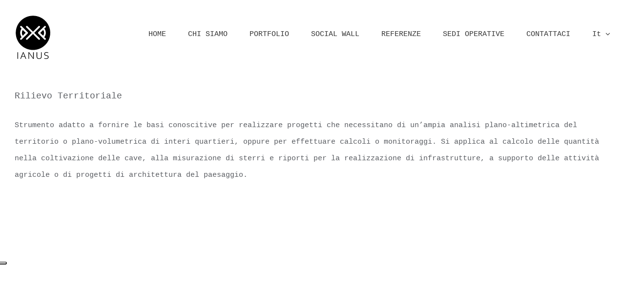

--- FILE ---
content_type: text/html; charset=UTF-8
request_url: https://ianus.co/categoria_portfolio/rilievo-territoriale/
body_size: 17380
content:
<!DOCTYPE html>
<html class="avada-html-layout-wide avada-html-header-position-top avada-html-is-archive" lang="it-IT">
<head>
    <meta http-equiv="X-UA-Compatible" content="IE=edge" />
    <meta http-equiv="Content-Type" content="text/html; charset=utf-8"/>
    <meta name="viewport" content="width=device-width, initial-scale=1" />
    			<script type="text/javascript" class="_iub_cs_skip">
				var _iub = _iub || {};
				_iub.csConfiguration = _iub.csConfiguration || {};
				_iub.csConfiguration.siteId = "2677263";
				_iub.csConfiguration.cookiePolicyId = "16075570";
			</script>
			<script class="_iub_cs_skip" src="https://cs.iubenda.com/sync/2677263.js"></script>
			<meta name='robots' content='index, follow, max-image-preview:large, max-snippet:-1, max-video-preview:-1' />
	
	<link rel="alternate" hreflang="it" href="https://ianus.co/categoria_portfolio/rilievo-territoriale/" />
<link rel="alternate" hreflang="en" href="https://ianus.co/en/categoria_portfolio/territorial-survey/" />
<link rel="alternate" hreflang="fr" href="https://ianus.co/fr/categoria_portfolio/plan-masse/" />
<link rel="alternate" hreflang="x-default" href="https://ianus.co/categoria_portfolio/rilievo-territoriale/" />

            <script data-no-defer="1" data-ezscrex="false" data-cfasync="false" data-pagespeed-no-defer data-cookieconsent="ignore">
                var ctPublicFunctions = {"_ajax_nonce":"d8495a078a","_rest_nonce":"a74d50d2ca","_ajax_url":"\/wp-admin\/admin-ajax.php","_rest_url":"https:\/\/ianus.co\/wp-json\/","data__cookies_type":"none","data__ajax_type":"rest","data__bot_detector_enabled":"0","data__frontend_data_log_enabled":1,"cookiePrefix":"","wprocket_detected":false,"host_url":"ianus.co","text__ee_click_to_select":"Click to select the whole data","text__ee_original_email":"The complete one is","text__ee_got_it":"Got it","text__ee_blocked":"Blocked","text__ee_cannot_connect":"Cannot connect","text__ee_cannot_decode":"Can not decode email. Unknown reason","text__ee_email_decoder":"CleanTalk email decoder","text__ee_wait_for_decoding":"The magic is on the way!","text__ee_decoding_process":"Please wait a few seconds while we decode the contact data."}
            </script>
        
            <script data-no-defer="1" data-ezscrex="false" data-cfasync="false" data-pagespeed-no-defer data-cookieconsent="ignore">
                var ctPublic = {"_ajax_nonce":"d8495a078a","settings__forms__check_internal":"0","settings__forms__check_external":"0","settings__forms__force_protection":0,"settings__forms__search_test":"1","settings__data__bot_detector_enabled":"0","settings__sfw__anti_crawler":0,"blog_home":"https:\/\/ianus.co\/","pixel__setting":"3","pixel__enabled":true,"pixel__url":"https:\/\/moderate10-v4.cleantalk.org\/pixel\/4bf3d444d3cf9f84c0d57a57c6901c72.gif","data__email_check_before_post":"1","data__email_check_exist_post":0,"data__cookies_type":"none","data__key_is_ok":false,"data__visible_fields_required":true,"wl_brandname":"Anti-Spam by CleanTalk","wl_brandname_short":"CleanTalk","ct_checkjs_key":"bb3e3e3e65a35b45234588b5f243569913f46e4acf57f190d1371cb2b0aa450a","emailEncoderPassKey":"d51827fe739af07f551d4b5b85658c04","bot_detector_forms_excluded":"W10=","advancedCacheExists":false,"varnishCacheExists":false,"wc_ajax_add_to_cart":false}
            </script>
        
	<!-- This site is optimized with the Yoast SEO plugin v25.6 - https://yoast.com/wordpress/plugins/seo/ -->
	<link media="all" href="https://ianus.co/wp-content/cache/autoptimize/css/autoptimize_f0b45a5672a5f54a27b219b476e9d8bc.css" rel="stylesheet"><link media="screen" href="https://ianus.co/wp-content/cache/autoptimize/css/autoptimize_f8a01531a79213664cf0ced0e9d80198.css" rel="stylesheet"><title>Ianus - Rilievo Territoriale e Ambientale</title>
	<meta name="description" content="RILIEVO TERRITORIALE - Selezione dei lavori eseguiti da Ianus con l&#039;ausilio di strumentazione Laser scanner, GPS, drone e fotogrammetria." />
	<link rel="canonical" href="https://ianus.co/categoria_portfolio/rilievo-territoriale/" />
	<meta property="og:locale" content="it_IT" />
	<meta property="og:type" content="article" />
	<meta property="og:title" content="Ianus - Rilievo Territoriale e Ambientale" />
	<meta property="og:description" content="RILIEVO TERRITORIALE - Selezione dei lavori eseguiti da Ianus con l&#039;ausilio di strumentazione Laser scanner, GPS, drone e fotogrammetria." />
	<meta property="og:url" content="https://ianus.co/categoria_portfolio/rilievo-territoriale/" />
	<meta property="og:site_name" content="Ianus" />
	<meta name="twitter:card" content="summary_large_image" />
	<script type="application/ld+json" class="yoast-schema-graph">{"@context":"https://schema.org","@graph":[{"@type":"CollectionPage","@id":"https://ianus.co/categoria_portfolio/rilievo-territoriale/","url":"https://ianus.co/categoria_portfolio/rilievo-territoriale/","name":"Ianus - Rilievo Territoriale e Ambientale","isPartOf":{"@id":"https://ianus.co/#website"},"primaryImageOfPage":{"@id":"https://ianus.co/categoria_portfolio/rilievo-territoriale/#primaryimage"},"image":{"@id":"https://ianus.co/categoria_portfolio/rilievo-territoriale/#primaryimage"},"thumbnailUrl":"https://ianus.co/wp-content/uploads/2022/11/Pojega_copertina.jpg","description":"RILIEVO TERRITORIALE - Selezione dei lavori eseguiti da Ianus con l'ausilio di strumentazione Laser scanner, GPS, drone e fotogrammetria.","breadcrumb":{"@id":"https://ianus.co/categoria_portfolio/rilievo-territoriale/#breadcrumb"},"inLanguage":"it-IT"},{"@type":"ImageObject","inLanguage":"it-IT","@id":"https://ianus.co/categoria_portfolio/rilievo-territoriale/#primaryimage","url":"https://ianus.co/wp-content/uploads/2022/11/Pojega_copertina.jpg","contentUrl":"https://ianus.co/wp-content/uploads/2022/11/Pojega_copertina.jpg","width":800,"height":451,"caption":"DCIM122MEDIADJI_0414.JPG"},{"@type":"BreadcrumbList","@id":"https://ianus.co/categoria_portfolio/rilievo-territoriale/#breadcrumb","itemListElement":[{"@type":"ListItem","position":1,"name":"Home","item":"https://ianus.co/"},{"@type":"ListItem","position":2,"name":"Rilievo Territoriale"}]},{"@type":"WebSite","@id":"https://ianus.co/#website","url":"https://ianus.co/","name":"Ianus","description":"CONOSCERE L&#039;ARCHITETTURA","potentialAction":[{"@type":"SearchAction","target":{"@type":"EntryPoint","urlTemplate":"https://ianus.co/?s={search_term_string}"},"query-input":{"@type":"PropertyValueSpecification","valueRequired":true,"valueName":"search_term_string"}}],"inLanguage":"it-IT"}]}</script>
	<!-- / Yoast SEO plugin. -->


<link rel='dns-prefetch' href='//cdn.iubenda.com' />
<link rel='dns-prefetch' href='//www.googletagmanager.com' />
<link rel="alternate" type="application/rss+xml" title="Ianus &raquo; Feed" href="https://ianus.co/feed/" />
<link rel="alternate" type="application/rss+xml" title="Ianus &raquo; Feed dei commenti" href="https://ianus.co/comments/feed/" />
					<link rel="shortcut icon" href="https://ianus.co/wp-content/uploads/2017/04/fv.png" type="image/x-icon" />
		
		
		
				<link rel="alternate" type="application/rss+xml" title="Feed Ianus &raquo; Rilievo Territoriale Portfolio Categories" href="https://ianus.co/categoria_portfolio/rilievo-territoriale/feed/" />
<script type="text/javascript">
/* <![CDATA[ */
window._wpemojiSettings = {"baseUrl":"https:\/\/s.w.org\/images\/core\/emoji\/16.0.1\/72x72\/","ext":".png","svgUrl":"https:\/\/s.w.org\/images\/core\/emoji\/16.0.1\/svg\/","svgExt":".svg","source":{"concatemoji":"https:\/\/ianus.co\/wp-includes\/js\/wp-emoji-release.min.js?ver=6.8.2"}};
/*! This file is auto-generated */
!function(s,n){var o,i,e;function c(e){try{var t={supportTests:e,timestamp:(new Date).valueOf()};sessionStorage.setItem(o,JSON.stringify(t))}catch(e){}}function p(e,t,n){e.clearRect(0,0,e.canvas.width,e.canvas.height),e.fillText(t,0,0);var t=new Uint32Array(e.getImageData(0,0,e.canvas.width,e.canvas.height).data),a=(e.clearRect(0,0,e.canvas.width,e.canvas.height),e.fillText(n,0,0),new Uint32Array(e.getImageData(0,0,e.canvas.width,e.canvas.height).data));return t.every(function(e,t){return e===a[t]})}function u(e,t){e.clearRect(0,0,e.canvas.width,e.canvas.height),e.fillText(t,0,0);for(var n=e.getImageData(16,16,1,1),a=0;a<n.data.length;a++)if(0!==n.data[a])return!1;return!0}function f(e,t,n,a){switch(t){case"flag":return n(e,"\ud83c\udff3\ufe0f\u200d\u26a7\ufe0f","\ud83c\udff3\ufe0f\u200b\u26a7\ufe0f")?!1:!n(e,"\ud83c\udde8\ud83c\uddf6","\ud83c\udde8\u200b\ud83c\uddf6")&&!n(e,"\ud83c\udff4\udb40\udc67\udb40\udc62\udb40\udc65\udb40\udc6e\udb40\udc67\udb40\udc7f","\ud83c\udff4\u200b\udb40\udc67\u200b\udb40\udc62\u200b\udb40\udc65\u200b\udb40\udc6e\u200b\udb40\udc67\u200b\udb40\udc7f");case"emoji":return!a(e,"\ud83e\udedf")}return!1}function g(e,t,n,a){var r="undefined"!=typeof WorkerGlobalScope&&self instanceof WorkerGlobalScope?new OffscreenCanvas(300,150):s.createElement("canvas"),o=r.getContext("2d",{willReadFrequently:!0}),i=(o.textBaseline="top",o.font="600 32px Arial",{});return e.forEach(function(e){i[e]=t(o,e,n,a)}),i}function t(e){var t=s.createElement("script");t.src=e,t.defer=!0,s.head.appendChild(t)}"undefined"!=typeof Promise&&(o="wpEmojiSettingsSupports",i=["flag","emoji"],n.supports={everything:!0,everythingExceptFlag:!0},e=new Promise(function(e){s.addEventListener("DOMContentLoaded",e,{once:!0})}),new Promise(function(t){var n=function(){try{var e=JSON.parse(sessionStorage.getItem(o));if("object"==typeof e&&"number"==typeof e.timestamp&&(new Date).valueOf()<e.timestamp+604800&&"object"==typeof e.supportTests)return e.supportTests}catch(e){}return null}();if(!n){if("undefined"!=typeof Worker&&"undefined"!=typeof OffscreenCanvas&&"undefined"!=typeof URL&&URL.createObjectURL&&"undefined"!=typeof Blob)try{var e="postMessage("+g.toString()+"("+[JSON.stringify(i),f.toString(),p.toString(),u.toString()].join(",")+"));",a=new Blob([e],{type:"text/javascript"}),r=new Worker(URL.createObjectURL(a),{name:"wpTestEmojiSupports"});return void(r.onmessage=function(e){c(n=e.data),r.terminate(),t(n)})}catch(e){}c(n=g(i,f,p,u))}t(n)}).then(function(e){for(var t in e)n.supports[t]=e[t],n.supports.everything=n.supports.everything&&n.supports[t],"flag"!==t&&(n.supports.everythingExceptFlag=n.supports.everythingExceptFlag&&n.supports[t]);n.supports.everythingExceptFlag=n.supports.everythingExceptFlag&&!n.supports.flag,n.DOMReady=!1,n.readyCallback=function(){n.DOMReady=!0}}).then(function(){return e}).then(function(){var e;n.supports.everything||(n.readyCallback(),(e=n.source||{}).concatemoji?t(e.concatemoji):e.wpemoji&&e.twemoji&&(t(e.twemoji),t(e.wpemoji)))}))}((window,document),window._wpemojiSettings);
/* ]]> */
</script>








<link rel='stylesheet' id='fusion-dynamic-css-css' href='https://ianus.co/wp-content/uploads/fusion-styles/07e3a5e09f7964a8c01a8faf1d94a704.min.css?ver=3.12.2' type='text/css' media='all' />

<script  type="text/javascript" class=" _iub_cs_skip" type="text/javascript" id="iubenda-head-inline-scripts-0">
/* <![CDATA[ */

var _iub = _iub || [];
_iub.csConfiguration = {"askConsentAtCookiePolicyUpdate":true,"countryDetection":true,"enableFadp":true,"enableLgpd":true,"enableUspr":true,"floatingPreferencesButtonDisplay":"anchored-center-left","lgpdAppliesGlobally":false,"perPurposeConsent":true,"siteId":2677263,"whitelabel":false,"cookiePolicyId":16075570,"lang":"it", "banner":{ "acceptButtonCaptionColor":"#FFFFFF","acceptButtonColor":"#AFBBBC","acceptButtonDisplay":true,"backgroundColor":"#FFFFFF","closeButtonDisplay":false,"customizeButtonCaptionColor":"#4D4D4D","customizeButtonColor":"#DADADA","customizeButtonDisplay":true,"explicitWithdrawal":true,"fontSizeBody":"12px","listPurposes":true,"position":"float-bottom-left","rejectButtonCaptionColor":"#FFFFFF","rejectButtonColor":"#AFBBBC","rejectButtonDisplay":true,"showPurposesToggles":true,"textColor":"#000000" }};
/* ]]> */
</script>
<script  type="text/javascript" class=" _iub_cs_skip" type="text/javascript" src="//cdn.iubenda.com/cs/gpp/stub.js?ver=3.12.4" id="iubenda-head-scripts-1-js"></script>
<script  type="text/javascript" charset="UTF-8" async="" class=" _iub_cs_skip" type="text/javascript" src="//cdn.iubenda.com/cs/iubenda_cs.js?ver=3.12.4" id="iubenda-head-scripts-2-js"></script>

<script type="text/javascript" src="https://ianus.co/wp-includes/js/jquery/jquery.min.js?ver=3.7.1" id="jquery-core-js"></script>

<!-- Snippet del tag Google (gtag.js) aggiunto da Site Kit -->
<!-- Snippet Google Analytics aggiunto da Site Kit -->
<script type="text/javascript" src="https://www.googletagmanager.com/gtag/js?id=G-3ER81XB1KH" id="google_gtagjs-js" async></script>
<script type="text/javascript" id="google_gtagjs-js-after">
/* <![CDATA[ */
window.dataLayer = window.dataLayer || [];function gtag(){dataLayer.push(arguments);}
gtag("set","linker",{"domains":["ianus.co"]});
gtag("js", new Date());
gtag("set", "developer_id.dZTNiMT", true);
gtag("config", "G-3ER81XB1KH");
/* ]]> */
</script>
<link rel="https://api.w.org/" href="https://ianus.co/wp-json/" /><link rel="alternate" title="JSON" type="application/json" href="https://ianus.co/wp-json/wp/v2/portfolio_category/39" /><link rel="EditURI" type="application/rsd+xml" title="RSD" href="https://ianus.co/xmlrpc.php?rsd" />
<meta name="generator" content="WordPress 6.8.2" />
<meta name="generator" content="WPML ver:4.7.6 stt:1,4,27;" />
<meta name="generator" content="Site Kit by Google 1.158.0" /><meta name="generator" content="Powered by Slider Revolution 6.7.32 - responsive, Mobile-Friendly Slider Plugin for WordPress with comfortable drag and drop interface." />
<script>function setREVStartSize(e){
			//window.requestAnimationFrame(function() {
				window.RSIW = window.RSIW===undefined ? window.innerWidth : window.RSIW;
				window.RSIH = window.RSIH===undefined ? window.innerHeight : window.RSIH;
				try {
					var pw = document.getElementById(e.c).parentNode.offsetWidth,
						newh;
					pw = pw===0 || isNaN(pw) || (e.l=="fullwidth" || e.layout=="fullwidth") ? window.RSIW : pw;
					e.tabw = e.tabw===undefined ? 0 : parseInt(e.tabw);
					e.thumbw = e.thumbw===undefined ? 0 : parseInt(e.thumbw);
					e.tabh = e.tabh===undefined ? 0 : parseInt(e.tabh);
					e.thumbh = e.thumbh===undefined ? 0 : parseInt(e.thumbh);
					e.tabhide = e.tabhide===undefined ? 0 : parseInt(e.tabhide);
					e.thumbhide = e.thumbhide===undefined ? 0 : parseInt(e.thumbhide);
					e.mh = e.mh===undefined || e.mh=="" || e.mh==="auto" ? 0 : parseInt(e.mh,0);
					if(e.layout==="fullscreen" || e.l==="fullscreen")
						newh = Math.max(e.mh,window.RSIH);
					else{
						e.gw = Array.isArray(e.gw) ? e.gw : [e.gw];
						for (var i in e.rl) if (e.gw[i]===undefined || e.gw[i]===0) e.gw[i] = e.gw[i-1];
						e.gh = e.el===undefined || e.el==="" || (Array.isArray(e.el) && e.el.length==0)? e.gh : e.el;
						e.gh = Array.isArray(e.gh) ? e.gh : [e.gh];
						for (var i in e.rl) if (e.gh[i]===undefined || e.gh[i]===0) e.gh[i] = e.gh[i-1];
											
						var nl = new Array(e.rl.length),
							ix = 0,
							sl;
						e.tabw = e.tabhide>=pw ? 0 : e.tabw;
						e.thumbw = e.thumbhide>=pw ? 0 : e.thumbw;
						e.tabh = e.tabhide>=pw ? 0 : e.tabh;
						e.thumbh = e.thumbhide>=pw ? 0 : e.thumbh;
						for (var i in e.rl) nl[i] = e.rl[i]<window.RSIW ? 0 : e.rl[i];
						sl = nl[0];
						for (var i in nl) if (sl>nl[i] && nl[i]>0) { sl = nl[i]; ix=i;}
						var m = pw>(e.gw[ix]+e.tabw+e.thumbw) ? 1 : (pw-(e.tabw+e.thumbw)) / (e.gw[ix]);
						newh =  (e.gh[ix] * m) + (e.tabh + e.thumbh);
					}
					var el = document.getElementById(e.c);
					if (el!==null && el) el.style.height = newh+"px";
					el = document.getElementById(e.c+"_wrapper");
					if (el!==null && el) {
						el.style.height = newh+"px";
						el.style.display = "block";
					}
				} catch(e){
					console.log("Failure at Presize of Slider:" + e)
				}
			//});
		  };</script>
		<script type="text/javascript">
			var doc = document.documentElement;
			doc.setAttribute( 'data-useragent', navigator.userAgent );
		</script>
		<!-- Google tag (gtag.js) -->
<script async src="https://www.googletagmanager.com/gtag/js?id=UA-55529521-2"></script>
<script>
  window.dataLayer = window.dataLayer || [];
  function gtag(){dataLayer.push(arguments);}
  gtag('js', new Date());

  gtag('config', 'UA-55529521-2');
</script>
    
    <!-- Google tag (gtag.js) -->
<script async src="https://www.googletagmanager.com/gtag/js?id=UA-55529521-2"></script>
<script>
  window.dataLayer = window.dataLayer || [];
  function gtag(){dataLayer.push(arguments);}
  gtag('js', new Date());

  gtag('config', 'UA-55529521-2');
</script><script>

	jQuery(document).ready(function() {
		jQuery('.project-terms a').filter(function() { return jQuery.text([this]) === 'Home'; }).remove();

		var text="";
		jQuery('.fusion-filter ').click(function () {
			switch(jQuery(this).index() ){

				case 0 :
					text ="";
					break;
				case 1 :
					text ="Una serie di operazioni coordinate volte all’acquisizione di dati utili alla descrizione stereometrica di un edificio. È fondamentale una buona progettazione iniziale. Poi procediamo integrando varie tecniche che ci garantiscano di mantenere un errore accettabile per la scala di rappresentazione prevista. Il laser scanner si integra con la topografia e/o con il GPS per il controllo di grandi e piccoli spazi. Le rifiniture vengono fatte con distanziometro laser, flessimetro e pettine ad aghi. Forniamo le rappresentazioni tradizionali accanto a elaborazioni tridimensionali e alla nuvola di punti per chi sa gestirla in proprio.";
					break;

				case 2 :
					text ="Finalizzato alla conoscenza del mondo antico, è uno dei principali strumenti per interpretare e ricostruire i manufatti del passato. Si tratta di una disciplina che con metodo d’indagine estremamente rigoroso offre uno strumento per l’analisi, lo studio e la ricostruzione sia delle architetture antiche (civili, militari, funerarie, cultuali etc.), sia degli elementi di cultura materiale conservatisi presso di esse e depositatisi nel corso del tempo spesso in complesse sequenze stratigrafiche.";
					break;
				case 3 :
					text = "Strumento adatto a fornire le basi conoscitive per realizzare progetti che necessitano di un’ampia analisi plano-altimetrica del territorio o plano-volumetrica di interi quartieri, oppure per effettuare calcoli o monitoraggi. Si applica al calcolo delle quantità nella coltivazione delle cave, alla misurazione di sterri e riporti per la realizzazione di infrastrutture, a supporto delle attività agricole o di progetti di architettura del paesaggio.";
					break;
				case 4 :
					text ="Il rilievo delle infrastrutture, che siano in acciaio o in cemento armato, richiede un’esperienza ed una formazione tecnica adeguata per capire i sistemi costruttivi adottati, in modo da poter restituire una rappresentazione corretta dei nodi strutturali. Si esegue a supporto di verifiche sismiche e più in generale dello stato deformativo delle strutture. Siamo in grado di rappresentare adeguatamente fuoripiombo, spanciature, rotazioni, frecce, fuori-asse e quadro fessurativo.";
					break;
				case 5 :
					text ="La conoscenza dell'edificio è presupposto essenziale per la corretta progettazione degli interventi. Offriamo l'identificazione dei materiali usati nella costruzione, individuazione e mappatura dei degradi superficiali, analisi stratigrafica degli elevati, ricerca storica bibliografica e archivistica, scelta del tipo e delle localizzazioni adeguate per indagini diagnostiche e assistenza alla loro esecuzione. Ci occupiamo inoltre di progetti di valorizzazione con collaboratori specializzati in grado di raccontare il monumento storico attraverso le tecnologie più innovative.";
					break;
				case 6 :
					text ="Rappresentazione per via fotografica di un prospetto o di elementi decorativi, ovvero il passaggio da una rappresentazione prospettica a una proiezione ortogonale. Il tutto con la massima correttezza geometrica, senza deformazioni sferiche, con immagini finali bilanciate e di forte resa visiva.";
					break;
			}

			jQuery( "#inception").remove();
			jQuery(  "<div id='inception'>" + text +"</div>").insertBefore( ".fusion-portfolio-wrapper");

		});



	});


</script>




    <!-- <script src="https://www.google.com/recaptcha/api.js"></script> -->


</head>

<body class="archive tax-portfolio_category term-rilievo-territoriale term-39 wp-theme-Avada wp-child-theme-Avada-Child-Theme fusion-image-hovers fusion-pagination-sizing fusion-button_type-flat fusion-button_span-no fusion-button_gradient-linear avada-image-rollover-circle-no avada-image-rollover-yes avada-image-rollover-direction-bottom fusion-body ltr fusion-sticky-header avada-has-rev-slider-styles fusion-disable-outline fusion-sub-menu-fade mobile-logo-pos-left layout-wide-mode avada-has-boxed-modal-shadow-none layout-scroll-offset-full avada-has-zero-margin-offset-top fusion-top-header menu-text-align-left mobile-menu-design-modern fusion-show-pagination-text fusion-header-layout-v1 avada-responsive avada-footer-fx-none avada-menu-highlight-style-bar fusion-search-form-classic fusion-main-menu-search-overlay fusion-avatar-square avada-sticky-shrinkage avada-dropdown-styles avada-blog-layout-large avada-blog-archive-layout-medium avada-header-shadow-no avada-menu-icon-position-left avada-has-megamenu-shadow avada-has-mainmenu-dropdown-divider avada-has-breadcrumb-mobile-hidden avada-has-titlebar-content_only avada-has-pagination-padding avada-flyout-menu-direction-fade avada-ec-views-v1" data-awb-post-id="3828">
<a class="skip-link screen-reader-text" href="#content">Salta al contenuto</a>

<div id="boxed-wrapper">
    <div class="fusion-sides-frame"></div>
    <div id="wrapper" class="fusion-wrapper">
        <div id="home" style="position:relative;top:-1px;"></div>
        
			<header class="fusion-header-wrapper">
				<div class="fusion-header-v1 fusion-logo-alignment fusion-logo-left fusion-sticky-menu- fusion-sticky-logo-1 fusion-mobile-logo-1  fusion-mobile-menu-design-modern">
					<div class="fusion-header-sticky-height"></div>
<div class="fusion-header">
	<div class="fusion-row">
					<div class="fusion-logo" data-margin-top="31px" data-margin-bottom="31px" data-margin-left="0px" data-margin-right="0px">
			<a class="fusion-logo-link"  href="https://ianus.co/" >

						<!-- standard logo -->
			<img src="https://ianus.co/wp-content/uploads/2024/03/IANUS_Logo-1.svg" srcset="https://ianus.co/wp-content/uploads/2024/03/IANUS_Logo-1.svg 1x, https://ianus.co/wp-content/uploads/2024/03/IANUS_Logo.svg 2x" width="75" height="92" style="max-height:92px;height:auto;" alt="Ianus Logo" data-retina_logo_url="https://ianus.co/wp-content/uploads/2024/03/IANUS_Logo.svg" class="fusion-standard-logo" />

											<!-- mobile logo -->
				<img src="https://ianus.co/wp-content/uploads/2024/03/IANUS_Logo.svg" srcset="https://ianus.co/wp-content/uploads/2024/03/IANUS_Logo.svg 1x, https://ianus.co/wp-content/uploads/2024/03/IANUS_Logo.svg 2x" width="" height="" alt="Ianus Logo" data-retina_logo_url="https://ianus.co/wp-content/uploads/2024/03/IANUS_Logo.svg" class="fusion-mobile-logo" />
			
											<!-- sticky header logo -->
				<img src="https://ianus.co/wp-content/uploads/2024/03/IANUS_Logo-1.svg" srcset="https://ianus.co/wp-content/uploads/2024/03/IANUS_Logo-1.svg 1x" width="75" height="92" alt="Ianus Logo" data-retina_logo_url="" class="fusion-sticky-logo" />
					</a>
		</div>		<nav class="fusion-main-menu" aria-label="Menu Principale"><div class="fusion-overlay-search">		<form role="search" class="searchform fusion-search-form  fusion-search-form-classic" method="get" action="https://ianus.co/">
			<div class="fusion-search-form-content">

				
				<div class="fusion-search-field search-field">
					<label><span class="screen-reader-text">Cerca per:</span>
													<input type="search" value="" name="s" class="s" placeholder="Cerca..." required aria-required="true" aria-label="Cerca..."/>
											</label>
				</div>
				<div class="fusion-search-button search-button">
					<input type="submit" class="fusion-search-submit searchsubmit" aria-label="Cerca" value="&#xf002;" />
									</div>

				
			</div>


			
		<input
                    class="apbct_special_field apbct_email_id__search_form"
                    name="apbct__email_id__search_form"
                    aria-label="apbct__label_id__search_form"
                    type="text" size="30" maxlength="200" autocomplete="off"
                    value=""
                /><input
                   id="apbct_submit_id__search_form" 
                   class="apbct_special_field apbct__email_id__search_form"
                   name="apbct__label_id__search_form"
                   aria-label="apbct_submit_name__search_form"
                   type="submit"
                   size="30"
                   maxlength="200"
                   value="87311"
               /></form>
		<div class="fusion-search-spacer"></div><a href="#" role="button" aria-label="Close Search" class="fusion-close-search"></a></div><ul id="menu-main-menu" class="fusion-menu"><li  id="menu-item-663"  class="menu-item menu-item-type-post_type menu-item-object-page menu-item-home menu-item-663"  data-item-id="663"><a  href="https://ianus.co/" class="fusion-bar-highlight"><span class="menu-text">HOME</span></a></li><li  id="menu-item-662"  class="menu-item menu-item-type-post_type menu-item-object-page menu-item-662"  data-item-id="662"><a  href="https://ianus.co/chi-siamo/" class="fusion-bar-highlight"><span class="menu-text">CHI SIAMO</span></a></li><li  id="menu-item-742"  class="menu-item menu-item-type-post_type menu-item-object-page menu-item-742"  data-item-id="742"><a  href="https://ianus.co/lavori/" class="fusion-bar-highlight"><span class="menu-text">PORTFOLIO</span></a></li><li  id="menu-item-1454"  class="menu-item menu-item-type-post_type menu-item-object-page menu-item-1454"  data-item-id="1454"><a  href="https://ianus.co/social-wall/" class="fusion-bar-highlight"><span class="menu-text">SOCIAL WALL</span></a></li><li  id="menu-item-3774"  class="menu-item menu-item-type-post_type menu-item-object-page menu-item-3774"  data-item-id="3774"><a  href="https://ianus.co/referenze/" class="fusion-bar-highlight"><span class="menu-text">REFERENZE</span></a></li><li  id="menu-item-741"  class="menu-item menu-item-type-post_type menu-item-object-page menu-item-741"  data-item-id="741"><a  href="https://ianus.co/sedi-operative/" class="fusion-bar-highlight"><span class="menu-text">SEDI OPERATIVE</span></a></li><li  id="menu-item-1658"  class="menu-item menu-item-type-post_type menu-item-object-page menu-item-1658"  data-item-id="1658"><a  href="https://ianus.co/contatti/" class="fusion-bar-highlight"><span class="menu-text">CONTATTACI</span></a></li><li  id="menu-item-wpml-ls-31-it"  class="menu-item wpml-ls-slot-31 wpml-ls-item wpml-ls-item-it wpml-ls-current-language wpml-ls-menu-item wpml-ls-first-item menu-item-type-wpml_ls_menu_item menu-item-object-wpml_ls_menu_item menu-item-has-children menu-item-wpml-ls-31-it fusion-dropdown-menu"  data-classes="menu-item" data-item-id="wpml-ls-31-it"><a  title="Passa a It" href="https://ianus.co/categoria_portfolio/rilievo-territoriale/" class="fusion-bar-highlight wpml-ls-link"><span class="menu-text"><span class="wpml-ls-native" lang="it">It</span></span> <span class="fusion-caret"><i class="fusion-dropdown-indicator" aria-hidden="true"></i></span></a><ul class="sub-menu"><li  id="menu-item-wpml-ls-31-en"  class="menu-item wpml-ls-slot-31 wpml-ls-item wpml-ls-item-en wpml-ls-menu-item menu-item-type-wpml_ls_menu_item menu-item-object-wpml_ls_menu_item menu-item-wpml-ls-31-en fusion-dropdown-submenu"  data-classes="menu-item"><a  title="Passa a En" href="https://ianus.co/en/categoria_portfolio/territorial-survey/" class="fusion-bar-highlight wpml-ls-link"><span><span class="wpml-ls-native" lang="en">En</span></span></a></li><li  id="menu-item-wpml-ls-31-fr"  class="menu-item wpml-ls-slot-31 wpml-ls-item wpml-ls-item-fr wpml-ls-menu-item wpml-ls-last-item menu-item-type-wpml_ls_menu_item menu-item-object-wpml_ls_menu_item menu-item-wpml-ls-31-fr fusion-dropdown-submenu"  data-classes="menu-item"><a  title="Passa a Fr" href="https://ianus.co/fr/categoria_portfolio/plan-masse/" class="fusion-bar-highlight wpml-ls-link"><span><span class="wpml-ls-native" lang="fr">Fr</span></span></a></li></ul></li></ul></nav><div class="fusion-mobile-navigation"><ul id="menu-main-menu-1" class="fusion-mobile-menu"><li   class="menu-item menu-item-type-post_type menu-item-object-page menu-item-home menu-item-663"  data-item-id="663"><a  href="https://ianus.co/" class="fusion-bar-highlight"><span class="menu-text">HOME</span></a></li><li   class="menu-item menu-item-type-post_type menu-item-object-page menu-item-662"  data-item-id="662"><a  href="https://ianus.co/chi-siamo/" class="fusion-bar-highlight"><span class="menu-text">CHI SIAMO</span></a></li><li   class="menu-item menu-item-type-post_type menu-item-object-page menu-item-742"  data-item-id="742"><a  href="https://ianus.co/lavori/" class="fusion-bar-highlight"><span class="menu-text">PORTFOLIO</span></a></li><li   class="menu-item menu-item-type-post_type menu-item-object-page menu-item-1454"  data-item-id="1454"><a  href="https://ianus.co/social-wall/" class="fusion-bar-highlight"><span class="menu-text">SOCIAL WALL</span></a></li><li   class="menu-item menu-item-type-post_type menu-item-object-page menu-item-3774"  data-item-id="3774"><a  href="https://ianus.co/referenze/" class="fusion-bar-highlight"><span class="menu-text">REFERENZE</span></a></li><li   class="menu-item menu-item-type-post_type menu-item-object-page menu-item-741"  data-item-id="741"><a  href="https://ianus.co/sedi-operative/" class="fusion-bar-highlight"><span class="menu-text">SEDI OPERATIVE</span></a></li><li   class="menu-item menu-item-type-post_type menu-item-object-page menu-item-1658"  data-item-id="1658"><a  href="https://ianus.co/contatti/" class="fusion-bar-highlight"><span class="menu-text">CONTATTACI</span></a></li><li   class="menu-item wpml-ls-slot-31 wpml-ls-item wpml-ls-item-it wpml-ls-current-language wpml-ls-menu-item wpml-ls-first-item menu-item-type-wpml_ls_menu_item menu-item-object-wpml_ls_menu_item menu-item-has-children menu-item-wpml-ls-31-it fusion-dropdown-menu"  data-classes="menu-item" data-item-id="wpml-ls-31-it"><a  title="Passa a It" href="https://ianus.co/categoria_portfolio/rilievo-territoriale/" class="fusion-bar-highlight wpml-ls-link"><span class="menu-text"><span class="wpml-ls-native" lang="it">It</span></span> <span class="fusion-caret"><i class="fusion-dropdown-indicator" aria-hidden="true"></i></span></a><ul class="sub-menu"><li   class="menu-item wpml-ls-slot-31 wpml-ls-item wpml-ls-item-en wpml-ls-menu-item menu-item-type-wpml_ls_menu_item menu-item-object-wpml_ls_menu_item menu-item-wpml-ls-31-en fusion-dropdown-submenu"  data-classes="menu-item"><a  title="Passa a En" href="https://ianus.co/en/categoria_portfolio/territorial-survey/" class="fusion-bar-highlight wpml-ls-link"><span><span class="wpml-ls-native" lang="en">En</span></span></a></li><li   class="menu-item wpml-ls-slot-31 wpml-ls-item wpml-ls-item-fr wpml-ls-menu-item wpml-ls-last-item menu-item-type-wpml_ls_menu_item menu-item-object-wpml_ls_menu_item menu-item-wpml-ls-31-fr fusion-dropdown-submenu"  data-classes="menu-item"><a  title="Passa a Fr" href="https://ianus.co/fr/categoria_portfolio/plan-masse/" class="fusion-bar-highlight wpml-ls-link"><span><span class="wpml-ls-native" lang="fr">Fr</span></span></a></li></ul></li></ul></div>	<div class="fusion-mobile-menu-icons">
							<a href="#" class="fusion-icon awb-icon-bars" aria-label="Attiva/Disattiva menu mobile" aria-expanded="false"></a>
		
		
		
			</div>

<nav class="fusion-mobile-nav-holder fusion-mobile-menu-text-align-left" aria-label="Menu Mobile Principale"></nav>

					</div>
</div>
				</div>
				<div class="fusion-clearfix"></div>
			</header>
			        
        		<div id="sliders-container" class="fusion-slider-visibility">
					</div>
				
        
        <div class="avada-page-titlebar-wrapper">
            <section class="avada-page-titlebar-wrapper" aria-label="Barra Titolo Pagina">
	<div class="fusion-page-title-bar fusion-page-title-bar-none fusion-page-title-bar-left">
		<div class="fusion-page-title-row">
			<div class="fusion-page-title-wrapper">
				<div class="fusion-page-title-captions">

																							<h1 class="entry-title">Rilievo Territoriale</h1>

											
					
				</div>

															<div class="fusion-page-title-secondary">
							<nav class="fusion-breadcrumbs awb-yoast-breadcrumbs" aria-label="Breadcrumb"><ol class="awb-breadcrumb-list"><li class="fusion-breadcrumb-item awb-breadcrumb-sep awb-home" ><a href="https://ianus.co" class="fusion-breadcrumb-link"><span >Home</span></a></li><li class="fusion-breadcrumb-item"  aria-current="page"><span  class="breadcrumb-leaf">Rilievo Territoriale</span></li></ol></nav>						</div>
									
			</div>
		</div>
	</div>
</section>
        </div>

                <main id="main" class="clearfix ">
            <div class="fusion-row" style="">
	<section id="content" class=" full-width" style="width: 100%;">
		
<div class="fusion-portfolio fusion-portfolio-archive fusion-portfolio-layout-grid fusion-portfolio-one fusion-portfolio-text-floated fusion-portfolio-unboxed fusion-portfolio-text fusion-portfolio-text-left fusion-portfolio-rollover">

				<div id="post-3828" class="post post-3828 avada_portfolio type-avada_portfolio status-publish format-standard has-post-thumbnail hentry portfolio_category-home portfolio_category-rilievo-architettonico portfolio_category-rilievo-territoriale portfolio_category-orto-fotopiani">
			<div class="post-content">
				<p>Strumento adatto a fornire le basi conoscitive per realizzare progetti che necessitano di un’ampia analisi plano-altimetrica del territorio o plano-volumetrica di interi quartieri, oppure per effettuare calcoli o monitoraggi. Si applica al calcolo delle quantità nella coltivazione delle cave, alla misurazione di sterri e riporti per la realizzazione di infrastrutture, a supporto delle attività agricole o di progetti di architettura del paesaggio.</p>
			</div>
		</div>
	
	<div class="fusion-portfolio-wrapper" data-picturesize="auto" data-pages="1" style="">

		
					
							
				<article class="fusion-portfolio-post post-3828 " style="">

																<div class="fusion-portfolio-content-wrapper">
					
																			<div  class="fusion-image-wrapper" aria-haspopup="true">
				<img width="800" height="451" src="https://ianus.co/wp-content/uploads/2022/11/Pojega_copertina.jpg" class="attachment-full size-full wp-post-image" alt="" decoding="async" fetchpriority="high" srcset="https://ianus.co/wp-content/uploads/2022/11/Pojega_copertina-200x113.jpg 200w, https://ianus.co/wp-content/uploads/2022/11/Pojega_copertina-400x226.jpg 400w, https://ianus.co/wp-content/uploads/2022/11/Pojega_copertina-600x338.jpg 600w, https://ianus.co/wp-content/uploads/2022/11/Pojega_copertina.jpg 800w" sizes="(min-width: 2200px) 100vw, (min-width: 640px) 1600px, " /><div class="fusion-rollover">
	<div class="fusion-rollover-content">

				
		
												<h4 class="fusion-rollover-title">
					<a class="fusion-rollover-title-link" href="https://ianus.co/portfolio/giardino-di-pojega-negrar-di-valpolicella-vr/">
						Giardino di Villa Rizzardi, Negrar di Valpolicella (Vr)					</a>
				</h4>
			
								
		
						<a class="fusion-link-wrapper" href="https://ianus.co/portfolio/giardino-di-pojega-negrar-di-valpolicella-vr/" aria-label="Rilievo Territoriale"></a>
	</div>
</div>
</div>

						
																			<div class="fusion-portfolio-content">
																<h2 class="entry-title fusion-post-title"><a href="https://ianus.co/portfolio/giardino-di-pojega-negrar-di-valpolicella-vr/">Giardino di Villa Rizzardi, Negrar di Valpolicella (Vr)</a></h2>																<div class="fusion-portfolio-meta"><a href="https://ianus.co/categoria_portfolio/home/" rel="tag">Home</a>, <a href="https://ianus.co/categoria_portfolio/rilievo-architettonico/" rel="tag">Rilievo Architettonico</a>, <a href="https://ianus.co/categoria_portfolio/rilievo-territoriale/" rel="tag">Rilievo Territoriale</a>, <a href="https://ianus.co/categoria_portfolio/orto-fotopiani/" rel="tag">Orto Fotopiani</a></div>								<span class="vcard rich-snippet-hidden"><span class="fn"><a href="https://ianus.co/author/ianus/" title="Articoli scritti da ianus" rel="author">ianus</a></span></span><span class="updated rich-snippet-hidden">2023-10-18T09:07:31+00:00</span>																
								<div class="fusion-post-content">
									<p> TECNOLOGIA UTILIZZATA: Laser scanner, drone COMMITTENZA: Sig. Agostino Rizzardi Piano Nazionale di ripresa e resilienza (PNRR), Missione 1, Componente 3, Cultura 4.0 (M1C3) Misura 2, Investimento 2.3, programmi per valorizzare l'identità dei luoghi: parchi e giardini storici CUP D96C22000000006  [...]</p>
																																						<div class="fusion-portfolio-buttons">
																						<a href="https://ianus.co/portfolio/giardino-di-pojega-negrar-di-valpolicella-vr/" class="fusion-button fusion-button-small fusion-button-default fusion-button-flat">
												Learn More											</a>
																																</div>
									
								</div><!-- end post-content -->

							</div><!-- end portfolio-content -->

						
																</div>

																			<div class="fusion-clearfix"></div>
							<div class="fusion-separator sep-double"></div>
											
				</article><!-- end portfolio-post -->

								
							
				<article class="fusion-portfolio-post post-986 " style="">

																<div class="fusion-portfolio-content-wrapper">
					
																			<div  class="fusion-image-wrapper" aria-haspopup="true">
				<img width="800" height="451" src="https://ianus.co/wp-content/uploads/2017/04/0_roma_almone_copertinaNuova.jpg" class="attachment-full size-full wp-post-image" alt="" decoding="async" srcset="https://ianus.co/wp-content/uploads/2017/04/0_roma_almone_copertinaNuova-200x113.jpg 200w, https://ianus.co/wp-content/uploads/2017/04/0_roma_almone_copertinaNuova-400x226.jpg 400w, https://ianus.co/wp-content/uploads/2017/04/0_roma_almone_copertinaNuova-600x338.jpg 600w, https://ianus.co/wp-content/uploads/2017/04/0_roma_almone_copertinaNuova.jpg 800w" sizes="(min-width: 2200px) 100vw, (min-width: 640px) 1600px, " /><div class="fusion-rollover">
	<div class="fusion-rollover-content">

				
		
												<h4 class="fusion-rollover-title">
					<a class="fusion-rollover-title-link" href="https://ianus.co/portfolio/rilievo-territoriale-con-laser-scanner-delle-sponde-fiume-almone-roma/">
						Golf Club Acquasanta, Roma					</a>
				</h4>
			
								
		
						<a class="fusion-link-wrapper" href="https://ianus.co/portfolio/rilievo-territoriale-con-laser-scanner-delle-sponde-fiume-almone-roma/" aria-label="Rilievo Territoriale"></a>
	</div>
</div>
</div>

						
																			<div class="fusion-portfolio-content">
																<h2 class="entry-title fusion-post-title"><a href="https://ianus.co/portfolio/rilievo-territoriale-con-laser-scanner-delle-sponde-fiume-almone-roma/">Golf Club Acquasanta, Roma</a></h2>																<div class="fusion-portfolio-meta"><a href="https://ianus.co/categoria_portfolio/rilievo-territoriale/" rel="tag">Rilievo Territoriale</a></div>								<span class="vcard rich-snippet-hidden"><span class="fn"><a href="https://ianus.co/author/stefania/" title="Articoli scritti da Stefania" rel="author">Stefania</a></span></span><span class="updated rich-snippet-hidden">2023-11-24T11:25:27+00:00</span>																
								<div class="fusion-post-content">
									<p> TECNOLOGIA UTILIZZATA: Laser scanner COMMITTENZA: Ipogea, Firenze Modellazione 3D : Ikare srls, Fi ANNO: 2014 Rilievo Laserscanner delle sponde del fiume Almone nel tratto che scorre all'interno del Golf Club Acquasanta, Roma. Processo di Reverse modeling con trasformazione del modello  [...]</p>
																																						<div class="fusion-portfolio-buttons">
																						<a href="https://ianus.co/portfolio/rilievo-territoriale-con-laser-scanner-delle-sponde-fiume-almone-roma/" class="fusion-button fusion-button-small fusion-button-default fusion-button-flat">
												Learn More											</a>
																																</div>
									
								</div><!-- end post-content -->

							</div><!-- end portfolio-content -->

						
																</div>

																			<div class="fusion-clearfix"></div>
							<div class="fusion-separator sep-double"></div>
											
				</article><!-- end portfolio-post -->

								
							
				<article class="fusion-portfolio-post post-1347 " style="">

																<div class="fusion-portfolio-content-wrapper">
					
																			<div  class="fusion-image-wrapper" aria-haspopup="true">
				<img width="800" height="451" src="https://ianus.co/wp-content/uploads/2017/04/29_cava_COPERTINA.jpg" class="attachment-full size-full wp-post-image" alt="" decoding="async" srcset="https://ianus.co/wp-content/uploads/2017/04/29_cava_COPERTINA-200x113.jpg 200w, https://ianus.co/wp-content/uploads/2017/04/29_cava_COPERTINA-400x226.jpg 400w, https://ianus.co/wp-content/uploads/2017/04/29_cava_COPERTINA-600x338.jpg 600w, https://ianus.co/wp-content/uploads/2017/04/29_cava_COPERTINA.jpg 800w" sizes="(min-width: 2200px) 100vw, (min-width: 640px) 1600px, " /><div class="fusion-rollover">
	<div class="fusion-rollover-content">

				
		
												<h4 class="fusion-rollover-title">
					<a class="fusion-rollover-title-link" href="https://ianus.co/portfolio/cava-colle-prelara-castel-di-ieri-aq/">
						Cava colle Prelara, Castel di Ieri (AQ)					</a>
				</h4>
			
								
		
						<a class="fusion-link-wrapper" href="https://ianus.co/portfolio/cava-colle-prelara-castel-di-ieri-aq/" aria-label="Rilievo Territoriale"></a>
	</div>
</div>
</div>

						
																			<div class="fusion-portfolio-content">
																<h2 class="entry-title fusion-post-title"><a href="https://ianus.co/portfolio/cava-colle-prelara-castel-di-ieri-aq/">Cava colle Prelara, Castel di Ieri (AQ)</a></h2>																<div class="fusion-portfolio-meta"><a href="https://ianus.co/categoria_portfolio/rilievo-territoriale/" rel="tag">Rilievo Territoriale</a></div>								<span class="vcard rich-snippet-hidden"><span class="fn"><a href="https://ianus.co/author/stefania/" title="Articoli scritti da Stefania" rel="author">Stefania</a></span></span><span class="updated rich-snippet-hidden">2018-02-09T16:19:55+00:00</span>																
								<div class="fusion-post-content">
									<p> TECNOLOGIA UTILIZZATA: Laser scanner COMMITTENZA: Comune di Castel di Ieri (AQ) ANNO: 2011 Rilievo a scala territoriale con l'obiettivo di definire il volume effettivamente scavato . Il Rilievo con laser scanner ha facilitato il lavoro garantendoci un modello a  [...]</p>
																																						<div class="fusion-portfolio-buttons">
																						<a href="https://ianus.co/portfolio/cava-colle-prelara-castel-di-ieri-aq/" class="fusion-button fusion-button-small fusion-button-default fusion-button-flat">
												Learn More											</a>
																																</div>
									
								</div><!-- end post-content -->

							</div><!-- end portfolio-content -->

						
																</div>

																			<div class="fusion-clearfix"></div>
							<div class="fusion-separator sep-double"></div>
											
				</article><!-- end portfolio-post -->

								
							
				<article class="fusion-portfolio-post post-1342 " style="">

																<div class="fusion-portfolio-content-wrapper">
					
																			<div  class="fusion-image-wrapper" aria-haspopup="true">
				<img width="800" height="451" src="https://ianus.co/wp-content/uploads/2017/04/30_Siena_Oliveta_copertina.jpg" class="attachment-full size-full wp-post-image" alt="" decoding="async" srcset="https://ianus.co/wp-content/uploads/2017/04/30_Siena_Oliveta_copertina-200x113.jpg 200w, https://ianus.co/wp-content/uploads/2017/04/30_Siena_Oliveta_copertina-400x226.jpg 400w, https://ianus.co/wp-content/uploads/2017/04/30_Siena_Oliveta_copertina-600x338.jpg 600w, https://ianus.co/wp-content/uploads/2017/04/30_Siena_Oliveta_copertina.jpg 800w" sizes="(min-width: 2200px) 100vw, (min-width: 640px) 1600px, " /><div class="fusion-rollover">
	<div class="fusion-rollover-content">

				
		
												<h4 class="fusion-rollover-title">
					<a class="fusion-rollover-title-link" href="https://ianus.co/portfolio/parco-urbano-dell-oliveta-siena/">
						Parco Urbano dell’ &#8220;Oliveta&#8221;, Siena					</a>
				</h4>
			
								
		
						<a class="fusion-link-wrapper" href="https://ianus.co/portfolio/parco-urbano-dell-oliveta-siena/" aria-label="Rilievo Territoriale"></a>
	</div>
</div>
</div>

						
																			<div class="fusion-portfolio-content">
																<h2 class="entry-title fusion-post-title"><a href="https://ianus.co/portfolio/parco-urbano-dell-oliveta-siena/">Parco Urbano dell’ &#8220;Oliveta&#8221;, Siena</a></h2>																<div class="fusion-portfolio-meta"><a href="https://ianus.co/categoria_portfolio/rilievo-territoriale/" rel="tag">Rilievo Territoriale</a></div>								<span class="vcard rich-snippet-hidden"><span class="fn"><a href="https://ianus.co/author/stefania/" title="Articoli scritti da Stefania" rel="author">Stefania</a></span></span><span class="updated rich-snippet-hidden">2018-02-09T16:32:21+00:00</span>																
								<div class="fusion-post-content">
									<p> TECNOLOGIA UTILIZZATA: Laser scanner COMMITTENZA: Contrada della Chiocciola ANNO: 2011        </p>
																																						<div class="fusion-portfolio-buttons">
																						<a href="https://ianus.co/portfolio/parco-urbano-dell-oliveta-siena/" class="fusion-button fusion-button-small fusion-button-default fusion-button-flat">
												Learn More											</a>
																																</div>
									
								</div><!-- end post-content -->

							</div><!-- end portfolio-content -->

						
																</div>

																			<div class="fusion-clearfix"></div>
							<div class="fusion-separator sep-double"></div>
											
				</article><!-- end portfolio-post -->

					
	</div><!-- end portfolio-wrapper -->

				
	</div><!-- end fusion-portfolio -->
	</section>
							
					</div>  <!-- fusion-row -->
				</main>  <!-- #main -->
				
				
								
					
		<div class="fusion-footer">
					
	<footer class="fusion-footer-widget-area fusion-widget-area">
		<div class="fusion-row">
			<div class="fusion-columns fusion-columns-3 fusion-widget-area">
				
																									<div class="fusion-column col-lg-4 col-md-4 col-sm-4">
							<section id="social_links-widget-2" class="fusion-footer-widget-column widget social_links">
		<div class="fusion-social-networks boxed-icons">

			<div class="fusion-social-networks-wrapper">
																												
						
																																			<a class="fusion-social-network-icon fusion-tooltip fusion-facebook awb-icon-facebook" href="https://www.facebook.com/CoopIanus/"  data-placement="top" data-title="Facebook" data-toggle="tooltip" data-original-title=""  title="Facebook" aria-label="Facebook" rel="noopener noreferrer" target="_blank" style="border-radius:50%;padding:12px;font-size:18px;color:#828c8e;background-color:#2b2e35;border-color:#2b2e35;"></a>
											
										
																				
						
																																			<a class="fusion-social-network-icon fusion-tooltip fusion-linkedin awb-icon-linkedin" href="https://www.linkedin.com/in/ianus-srl-3071484b/"  data-placement="top" data-title="LinkedIn" data-toggle="tooltip" data-original-title=""  title="LinkedIn" aria-label="LinkedIn" rel="noopener noreferrer" target="_blank" style="border-radius:50%;padding:12px;font-size:18px;color:#828c8e;background-color:#2b2e35;border-color:#2b2e35;"></a>
											
										
																				
						
																																			<a class="fusion-social-network-icon fusion-tooltip fusion-instagram awb-icon-instagram" href="https://www.instagram.com/coopianus/"  data-placement="top" data-title="Instagram" data-toggle="tooltip" data-original-title=""  title="Instagram" aria-label="Instagram" rel="noopener noreferrer" target="_blank" style="border-radius:50%;padding:12px;font-size:18px;color:#828c8e;background-color:#2b2e35;border-color:#2b2e35;"></a>
											
										
																				
						
																																			<a class="fusion-social-network-icon fusion-tooltip fusion-vimeo awb-icon-vimeo" href="https://vimeo.com/user11054965"  data-placement="top" data-title="Vimeo" data-toggle="tooltip" data-original-title=""  title="Vimeo" aria-label="Vimeo" rel="noopener noreferrer" target="_blank" style="border-radius:50%;padding:12px;font-size:18px;color:#828c8e;background-color:#2b2e35;border-color:#2b2e35;"></a>
											
										
																				
						
																																			<a class="fusion-social-network-icon fusion-tooltip fusion-youtube awb-icon-youtube" href="https://www.youtube.com/channel/UCJPiCaqUWZTo5qzg9a91oMw"  data-placement="top" data-title="Youtube" data-toggle="tooltip" data-original-title=""  title="YouTube" aria-label="YouTube" rel="noopener noreferrer" target="_blank" style="border-radius:50%;padding:12px;font-size:18px;color:#828c8e;background-color:#2b2e35;border-color:#2b2e35;"></a>
											
										
				
			</div>
		</div>

		<div style="clear:both;"></div></section>																					</div>
																										<div class="fusion-column col-lg-4 col-md-4 col-sm-4">
							<section id="text-2" class="fusion-footer-widget-column widget widget_text">			<div class="textwidget"><div class="fusion-button-wrapper"><a class="fusion-button button-flat button-large button-custom fusion-button-default button-1 fusion-button-default-span fusion-button-default-type" style="--button_accent_color:#828c8e;--button_accent_hover_color:#fff;--button_border_hover_color:#fff;--button_border_width-top:0px;--button_border_width-right:0px;--button_border_width-bottom:0px;--button_border_width-left:0px;--button_gradient_top_color:#2b2e35;--button_gradient_bottom_color:#2b2e35;--button_gradient_top_color_hover:#2f333a;--button_gradient_bottom_color_hover:#2f333a;" target="_self" href="#" data-toggle="modal" data-target=".fusion-modal.contact"><span class="fusion-button-text awb-button__text awb-button__text--default">Contattaci</span></a></div>

<div class="fusion-modal modal fade modal-1 contact" tabindex="-1" role="dialog" aria-labelledby="modal-heading-1" aria-hidden="true" style="--awb-border-color:#31343c;--awb-background:#fff;"><div class="modal-dialog modal-lg" role="document"><div class="modal-content fusion-modal-content"><div class="modal-header"><button class="close" type="button" data-dismiss="modal" aria-hidden="true" aria-label="Close">&times;</button><h3 class="modal-title" id="modal-heading-1" data-dismiss="modal" aria-hidden="true"></h3></div><div class="modal-body fusion-clearfix"><div class="fusion-fullwidth fullwidth-box fusion-builder-row-1 fusion-flex-container nonhundred-percent-fullwidth non-hundred-percent-height-scrolling" style="--awb-border-color:transparent;--awb-border-radius-top-left:0px;--awb-border-radius-top-right:0px;--awb-border-radius-bottom-right:0px;--awb-border-radius-bottom-left:0px;--awb-border-sizes-top:0px;--awb-border-sizes-bottom:0px;--awb-flex-wrap:wrap;" ><div class="fusion-builder-row fusion-row fusion-flex-align-items-flex-start fusion-flex-content-wrap" style="max-width:1664px;margin-left: calc(-4% / 2 );margin-right: calc(-4% / 2 );"><div class="fusion-layout-column fusion_builder_column fusion-builder-column-0 fusion_builder_column_2_5 2_5 fusion-flex-column" style="--awb-bg-size:cover;--awb-width-large:40%;--awb-margin-top-large:0px;--awb-spacing-right-large:3.84%;--awb-margin-bottom-large:20px;--awb-spacing-left-large:4.8%;--awb-width-medium:100%;--awb-spacing-right-medium:1.92%;--awb-spacing-left-medium:1.92%;--awb-width-small:100%;--awb-spacing-right-small:1.92%;--awb-spacing-left-small:1.92%;"><div class="fusion-column-wrapper fusion-flex-justify-content-flex-start fusion-content-layout-column">

<div class="fusion-separator fusion-full-width-sep" style="align-self: center;margin-left: auto;margin-right: auto;margin-top:25px;margin-bottom:0px;width:100%;"></div>

<div class="fusion-image-element in-legacy-container" style="--awb-caption-title-font-family:var(--h2_typography-font-family);--awb-caption-title-font-weight:var(--h2_typography-font-weight);--awb-caption-title-font-style:var(--h2_typography-font-style);--awb-caption-title-size:var(--h2_typography-font-size);--awb-caption-title-transform:var(--h2_typography-text-transform);--awb-caption-title-line-height:var(--h2_typography-line-height);--awb-caption-title-letter-spacing:var(--h2_typography-letter-spacing);"><span class=" fusion-imageframe imageframe-none imageframe-1 hover-type-none logo"><img decoding="async" src="http://ianus.co/wp-content/uploads/2017/03/ianus-marchio-nero.png" alt class="img-responsive"/></span></div>

<div class="fusion-separator fusion-full-width-sep" style="align-self: center;margin-left: auto;margin-right: auto;margin-top:25px;margin-bottom:0px;width:100%;"></div>

<div class="fusion-image-element in-legacy-container" style="--awb-caption-title-font-family:var(--h2_typography-font-family);--awb-caption-title-font-weight:var(--h2_typography-font-weight);--awb-caption-title-font-style:var(--h2_typography-font-style);--awb-caption-title-size:var(--h2_typography-font-size);--awb-caption-title-transform:var(--h2_typography-text-transform);--awb-caption-title-line-height:var(--h2_typography-line-height);--awb-caption-title-letter-spacing:var(--h2_typography-letter-spacing);"><span class=" fusion-imageframe imageframe-none imageframe-2 hover-type-none"><img decoding="async" src=" " alt class="img-responsive"/></span></div>

<div class="fusion-separator fusion-full-width-sep" style="align-self: center;margin-left: auto;margin-right: auto;margin-top:5px;margin-bottom:5px;width:100%;"></div>
<p style="color: #5a5d62;">Compila il form qui accanto o scrivici a info@ianus.co ti risponderemo nel più breve tempo possibile. Grazie per il tuo interesse.</p>
</div></div>

<div class="fusion-layout-column fusion_builder_column fusion-builder-column-1 fusion_builder_column_3_5 3_5 fusion-flex-column" style="--awb-bg-size:cover;--awb-width-large:60%;--awb-margin-top-large:0px;--awb-spacing-right-large:3.2%;--awb-margin-bottom-large:20px;--awb-spacing-left-large:3.84%;--awb-width-medium:100%;--awb-spacing-right-medium:1.92%;--awb-spacing-left-medium:1.92%;--awb-width-small:100%;--awb-spacing-right-small:1.92%;--awb-spacing-left-small:1.92%;"><div class="fusion-column-wrapper fusion-flex-justify-content-flex-start fusion-content-layout-column">

<div class="wpcf7 no-js" id="wpcf7-f413-o1" lang="en-US" dir="ltr" data-wpcf7-id="413">
<div class="screen-reader-response"><p role="status" aria-live="polite" aria-atomic="true"></p> <ul></ul></div>
<form action="/categoria_portfolio/rilievo-territoriale/#wpcf7-f413-o1" method="post" class="wpcf7-form init" aria-label="Contact form" novalidate="novalidate" data-status="init">
<fieldset class="hidden-fields-container"><input type="hidden" name="_wpcf7" value="413" /><input type="hidden" name="_wpcf7_version" value="6.1" /><input type="hidden" name="_wpcf7_locale" value="en_US" /><input type="hidden" name="_wpcf7_unit_tag" value="wpcf7-f413-o1" /><input type="hidden" name="_wpcf7_container_post" value="0" /><input type="hidden" name="_wpcf7_posted_data_hash" value="" />
</fieldset>
<div style="color: #5a5d62; text-transform: uppercase;">
	<div class="fusion-one-half fusion-layout-column fusion-spacing-yes">
		<p><label>NOME<br />
<span class="wpcf7-form-control-wrap" data-name="your-name"><input size="40" maxlength="400" class="wpcf7-form-control wpcf7-text wpcf7-validates-as-required" aria-required="true" aria-invalid="false" value="" type="text" name="your-name" /></span> </label>
		</p>
	</div>
	<div class="fusion-one-half fusion-layout-column fusion-column-last fusion-spacing-yes">
		<p><label>EMAIL<br />
<span class="wpcf7-form-control-wrap" data-name="your-email"><input size="40" maxlength="400" class="wpcf7-form-control wpcf7-email wpcf7-validates-as-required wpcf7-text wpcf7-validates-as-email" aria-required="true" aria-invalid="false" value="" type="email" name="your-email" /></span> </label>
		</p>
	</div>
	<div class="fusion-one-half fusion-layout-column fusion-spacing-yes">
		<p><label>Oggetto<br />
<span class="wpcf7-form-control-wrap" data-name="your-subject"><input size="40" maxlength="400" class="wpcf7-form-control wpcf7-text" aria-invalid="false" value="" type="text" name="your-subject" /></span> </label>
		</p>
	</div>
	<div class="fusion-one-half fusion-layout-column fusion-column-last fusion-spacing-yes">
		<p><label>Cellulare<br />
<span class="wpcf7-form-control-wrap" data-name="tel-990"><input size="40" maxlength="400" class="wpcf7-form-control wpcf7-tel wpcf7-text wpcf7-validates-as-tel" aria-invalid="false" value="" type="tel" name="tel-990" /></span> </label>
		</p>
	</div>
	<p><label>MESSAGGIO<br />
<span class="wpcf7-form-control-wrap" data-name="your-message"><textarea cols="40" rows="10" maxlength="2000" class="wpcf7-form-control wpcf7-textarea" aria-invalid="false" name="your-message"></textarea></span> </label>
	</p>
	<p><span class="wpcf7-form-control-wrap" data-name="acceptance-995"><span class="wpcf7-form-control wpcf7-acceptance"><span class="wpcf7-list-item"><label><input type="checkbox" name="acceptance-995" value="1" aria-invalid="false" /><span class="wpcf7-list-item-label">Accetto le condizioni sul <a href="https://www.iubenda.com/privacy-policy/16075570" target="_blank"><strong>trattamento dei dati personali</strong></a></span></label></span></span></span>
	</p>
	<p><input class="wpcf7-form-control wpcf7-submit has-spinner" type="submit" value="INVIA" />
	</p>
</div><input type="hidden" id="ct_checkjs_cf7_caf1a3dfb505ffed0d024130f58c5cfa" name="ct_checkjs_cf7" value="0" /><script >setTimeout(function(){var ct_input_name = "ct_checkjs_cf7_caf1a3dfb505ffed0d024130f58c5cfa";if (document.getElementById(ct_input_name) !== null) {var ct_input_value = document.getElementById(ct_input_name).value;document.getElementById(ct_input_name).value = document.getElementById(ct_input_name).value.replace(ct_input_value, 'bb3e3e3e65a35b45234588b5f243569913f46e4acf57f190d1371cb2b0aa450a');}}, 1000);</script><input
                    class="apbct_special_field apbct_email_id__wp_contact_form_7"
                    name="apbct__email_id__wp_contact_form_7"
                    aria-label="apbct__label_id__wp_contact_form_7"
                    type="text" size="30" maxlength="200" autocomplete="off"
                    value=""
                /><div class="fusion-alert alert custom alert-custom fusion-alert-center wpcf7-response-output fusion-alert-capitalize awb-alert-native-link-color alert-dismissable awb-alert-close-boxed" style="--awb-border-top-left-radius:0px;--awb-border-top-right-radius:0px;--awb-border-bottom-left-radius:0px;--awb-border-bottom-right-radius:0px;" role="alert"><div class="fusion-alert-content-wrapper"><span class="fusion-alert-content"></span></div><button type="button" class="close toggle-alert" data-dismiss="alert" aria-label="Close">&times;</button></div>
</form>
</div>

</div></div></div></div></div></div></div></div></div>
		<div style="clear:both;"></div></section>																					</div>
																										<div class="fusion-column fusion-column-last col-lg-4 col-md-4 col-sm-4">
							<section id="text-3" class="fusion-footer-widget-column widget widget_text">			<div class="textwidget"><a class="fusion-modal-text-link fusion-button button-flat button-square button-large button-custom button-1" data-toggle="modal" data-target=".fusion-modal.newsletter" href="#">Iscriviti alla Newsletter</a>


<div class="fusion-fullwidth fullwidth-box fusion-builder-row-2 fusion-flex-container nonhundred-percent-fullwidth non-hundred-percent-height-scrolling" style="--awb-border-radius-top-left:0px;--awb-border-radius-top-right:0px;--awb-border-radius-bottom-right:0px;--awb-border-radius-bottom-left:0px;--awb-flex-wrap:wrap;" ><div class="fusion-builder-row fusion-row fusion-flex-align-items-flex-start fusion-flex-content-wrap" style="max-width:calc( 1600px + 0px );margin-left: calc(-0px / 2 );margin-right: calc(-0px / 2 );"><div class="fusion-layout-column fusion_builder_column fusion-builder-column-2 fusion_builder_column_1_1 1_1 fusion-flex-column" style="--awb-bg-size:cover;--awb-width-large:100%;--awb-margin-top-large:0px;--awb-spacing-right-large:0px;--awb-margin-bottom-large:20px;--awb-spacing-left-large:0px;--awb-width-medium:100%;--awb-spacing-right-medium:0px;--awb-spacing-left-medium:0px;--awb-width-small:100%;--awb-spacing-right-small:0px;--awb-spacing-left-small:0px;"><div class="fusion-column-wrapper fusion-flex-justify-content-flex-start fusion-content-layout-column"><div class="fusion-modal modal fade modal-2 newsletter modal-md" tabindex="-1" role="dialog" aria-labelledby="modal-heading-2" aria-hidden="true" style="--awb-border-color:#ebebeb;--awb-background:#f6f6f6;"><div class="modal-dialog modal-lg" role="document"><div class="modal-content fusion-modal-content"><div class="modal-header"><button class="close" type="button" data-dismiss="modal" aria-hidden="true" aria-label="Close">&times;</button><h3 class="modal-title" id="modal-heading-2" data-dismiss="modal" aria-hidden="true">Iscriviti Alla Nostra Newsletter</h3></div><div class="modal-body fusion-clearfix"><!-- Begin MailChimp Signup Form -->
<div id="mc_embed_signup"><form id="mc-embedded-subscribe-form" class="validate" action="//ianus.us10.list-manage.com/subscribe/post?u=dcf56e4f066e17c925f552fbb&amp;id=77a4d7fc58" method="post" name="mc-embedded-subscribe-form" novalidate="" target="_blank">
<div id="mc_embed_signup_scroll">
<div class="mc-field-group"><label for="mce-EMAIL">Email Address <span class="asterisk">*</span></label>
<input id="mce-EMAIL" class="required email" name="EMAIL" type="email" value="" /></div>
<div class="mc-field-group"><label for="mce-FNAME">First Name</label>
<input id="mce-FNAME" class="" name="FNAME" type="text" value="" /></div>
<div class="mc-field-group"><label for="mce-LNAME">Last Name</label>
<input id="mce-LNAME" class="" name="LNAME" type="text" value="" /></div>
<div id="mce-responses" class="clear">
<div class="response" id="mce-error-response" style="display:none">*</div>
<div class="response" id="mce-success-response" style="display:none">*</div>
</div>
<!-- real people should not fill this in and expect good things - do not remove this or risk form bot signups-->
<div style="position: absolute; left: -5000px;"><input tabindex="-1" name="b_dcf56e4f066e17c925f552fbb_77a4d7fc58" type="text" value="" /></div>
<div class="clear"><input id="mc-embedded-subscribe" class="fusion-button button-flat button-square button-large button-custom button-1" name="subscribe" type="submit" value="Iscriviti" /></div>
</div>
</form></div>
<script type='text/javascript' src='//s3.amazonaws.com/downloads.mailchimp.com/js/mc-validate.js'></script><script type='text/javascript'>(function($) {window.fnames = new Array(); window.ftypes = new Array();fnames[0]='EMAIL';ftypes[0]='email';fnames[1]='FNAME';ftypes[1]='text';fnames[2]='LNAME';ftypes[2]='text'; /*
* Translated default messages for the $ validation plugin.
* Locale: IT
*/
$.extend($.validator.messages, {
required: "Campo obbligatorio.",
remote: "Controlla questo campo.",
email: "Inserisci un indirizzo email valido.",
url: "Inserisci un indirizzo web valido.",
date: "Inserisci una data valida.",
dateISO: "Inserisci una data valida (ISO).",
number: "Inserisci un numero valido.",
digits: "Inserisci solo numeri.",
creditcard: "Inserisci un numero di carta di credito valido.",
equalTo: "Il valore non corrisponde.",
accept: "Inserisci un valore con un&apos;estensione valida.",
maxlength: $.validator.format("Non inserire pi&ugrave; di {0} caratteri."),
minlength: $.validator.format("Inserisci almeno {0} caratteri."),
rangelength: $.validator.format("Inserisci un valore compreso tra {0} e {1} caratteri."),
range: $.validator.format("Inserisci un valore compreso tra {0} e {1}."),
max: $.validator.format("Inserisci un valore minore o uguale a {0}."),
min: $.validator.format("Inserisci un valore maggiore o uguale a {0}.")
});}(jQuery));var $mcj = jQuery.noConflict(true);</script>
<!--End mc_embed_signup--></div></div></div></div></div></div></div></div></div>
		<div style="clear:both;"></div></section>																					</div>
																																				
				<div class="fusion-clearfix"></div>
			</div> <!-- fusion-columns -->
		</div> <!-- fusion-row -->
	</footer> <!-- fusion-footer-widget-area -->

	
	<footer id="footer" class="fusion-footer-copyright-area">
		<div class="fusion-row">
			<div class="fusion-copyright-content">

				<div class="fusion-copyright-notice">
		<div>
		<span style="line-height:30px !important;">© Copyright Ianus- <script>document.write(new Date().getFullYear());</script> | Restauro architettonico e archeologico Soc.Coop.va di professionisti Srl | C.F./P.IVA:03234520926 | <a href="https://ianus.co/aiuti-di-stato/">Aiuti di Stato</a>   | <a href="mailto:info@ianus.co">info@ianus.co</a> </br><a href="mailto:ianusarchitettura@pec.it ">ianusarchitettura@pec.it </a> | Via Santa Lucia,4 San Sperate (SU)  |  Powered by <a href='https://www.nubistudio.it' target='_blank'>Nubistudio</a></span>  |  <a href="https://www.iubenda.com/privacy-policy/16075570" class="iubenda-nostyle no-brand iubenda-noiframe iubenda-embed iubenda-noiframe " title="Privacy Policy ">Privacy Policy</a><script type="text/javascript">(function (w,d) {var loader = function () {var s = d.createElement("script"), tag = d.getElementsByTagName("script")[0]; s.src="https://cdn.iubenda.com/iubenda.js"; tag.parentNode.insertBefore(s,tag);}; if(w.addEventListener){w.addEventListener("load", loader, false);}else if(w.attachEvent){w.attachEvent("onload", loader);}else{w.onload = loader;}})(window, document);</script> | <a href="https://www.iubenda.com/privacy-policy/16075570/cookie-policy" class="iubenda-nostyle no-brand iubenda-noiframe iubenda-embed iubenda-noiframe " title="Cookie Policy ">Cookie Policy</a><script type="text/javascript">(function (w,d) {var loader = function () {var s = d.createElement("script"), tag = d.getElementsByTagName("script")[0]; s.src="https://cdn.iubenda.com/iubenda.js"; tag.parentNode.insertBefore(s,tag);}; if(w.addEventListener){w.addEventListener("load", loader, false);}else if(w.attachEvent){w.attachEvent("onload", loader);}else{w.onload = loader;}})(window, document);</script>	</div>
</div>

			</div> <!-- fusion-fusion-copyright-content -->
		</div> <!-- fusion-row -->
	</footer> <!-- #footer -->
		</div> <!-- fusion-footer -->

		
																</div> <!-- wrapper -->
		</div> <!-- #boxed-wrapper -->
				<a class="fusion-one-page-text-link fusion-page-load-link" tabindex="-1" href="#" aria-hidden="true">Page load link</a>

		<div class="avada-footer-scripts">
			
		<script>
			window.RS_MODULES = window.RS_MODULES || {};
			window.RS_MODULES.modules = window.RS_MODULES.modules || {};
			window.RS_MODULES.waiting = window.RS_MODULES.waiting || [];
			window.RS_MODULES.defered = true;
			window.RS_MODULES.moduleWaiting = window.RS_MODULES.moduleWaiting || {};
			window.RS_MODULES.type = 'compiled';
		</script>
		<script type="speculationrules">
{"prefetch":[{"source":"document","where":{"and":[{"href_matches":"\/*"},{"not":{"href_matches":["\/wp-*.php","\/wp-admin\/*","\/wp-content\/uploads\/*","\/wp-content\/*","\/wp-content\/plugins\/*","\/wp-content\/themes\/Avada-Child-Theme\/*","\/wp-content\/themes\/Avada\/*","\/*\\?(.+)"]}},{"not":{"selector_matches":"a[rel~=\"nofollow\"]"}},{"not":{"selector_matches":".no-prefetch, .no-prefetch a"}}]},"eagerness":"conservative"}]}
</script>

    <script>
        document.addEventListener( 'wpcf7mailsent', function( event ) {
            location = 'http://ianus.co/grazie';
        }, false );
    </script>





<script type="text/javascript" id="wp-i18n-js-after">
/* <![CDATA[ */
wp.i18n.setLocaleData( { 'text direction\u0004ltr': [ 'ltr' ] } );
/* ]]> */
</script>

<script type="text/javascript" id="contact-form-7-js-translations">
/* <![CDATA[ */
( function( domain, translations ) {
	var localeData = translations.locale_data[ domain ] || translations.locale_data.messages;
	localeData[""].domain = domain;
	wp.i18n.setLocaleData( localeData, domain );
} )( "contact-form-7", {"translation-revision-date":"2025-04-27 13:59:08+0000","generator":"GlotPress\/4.0.1","domain":"messages","locale_data":{"messages":{"":{"domain":"messages","plural-forms":"nplurals=2; plural=n != 1;","lang":"it"},"This contact form is placed in the wrong place.":["Questo modulo di contatto \u00e8 posizionato nel posto sbagliato."],"Error:":["Errore:"]}},"comment":{"reference":"includes\/js\/index.js"}} );
/* ]]> */
</script>
<script type="text/javascript" id="contact-form-7-js-before">
/* <![CDATA[ */
var wpcf7 = {
    "api": {
        "root": "https:\/\/ianus.co\/wp-json\/",
        "namespace": "contact-form-7\/v1"
    }
};
/* ]]> */
</script>




<script type="application/ld+json">{"@context":"https:\/\/schema.org","@type":"BreadcrumbList","itemListElement":[{"@type":"ListItem","position":1,"name":"Home","item":"https:\/\/ianus.co"}]}</script>		</div>

			<section class="to-top-container to-top-right" aria-labelledby="awb-to-top-label">
		<a href="#" id="toTop" class="fusion-top-top-link">
			<span id="awb-to-top-label" class="screen-reader-text">Torna in cima</span>

					</a>
	</section>
		<script defer src="https://ianus.co/wp-content/cache/autoptimize/js/autoptimize_9866727d30e69a6a14059307460aa277.js"></script></body>
</html>


--- FILE ---
content_type: application/javascript; charset=utf-8
request_url: https://cs.iubenda.com/cookie-solution/confs/js/16075570.js
body_size: -246
content:
_iub.csRC = { consApiKey: 'rf3rzSRpQ3TvmoMktcJqv3xlIvUkvuUO', showBranding: false, publicId: 'a7485e15-6db6-11ee-8bfc-5ad8d8c564c0', floatingGroup: false };
_iub.csEnabled = true;
_iub.csPurposes = [3,4,1];
_iub.cpUpd = 1708338538;
_iub.csT = 0.05;
_iub.googleConsentModeV2 = true;
_iub.totalNumberOfProviders = 4;


--- FILE ---
content_type: image/svg+xml
request_url: https://ianus.co/wp-content/uploads/2024/03/IANUS_Logo-1.svg
body_size: 2868
content:
<?xml version="1.0" encoding="UTF-8"?>
<svg xmlns="http://www.w3.org/2000/svg" id="Livello_1" data-name="Livello 1" viewBox="0 0 75.2 92.5">
  <g>
    <path d="m37.6,1.3C18.1,1.3,2.3,17.1,2.3,36.6s15.8,35.3,35.3,35.3,35.3-15.8,35.3-35.3S57.1,1.3,37.6,1.3ZM11.8,50.4c-.9-.9-.6-1.9.2-2.7.7-.7,1.5-1.4,2.3-2.1-4-6.1-4-11.8-.1-17.8-.7-.7-1.4-1.5-2.2-2.3-.8-.8-1.1-1.8-.3-2.7.9-1,1.9-.7,2.8.2,4.1,4.1,8.1,8.1,12.2,12.2.9.9,1,1.9,0,2.8-4.1,4.1-8.1,8.1-12.2,12.2-.9.9-1.8,1.2-2.8.2Zm39.7,0c-.9,1-1.9.8-2.8-.1-2.9-2.9-5.9-5.8-8.8-8.8-.7-.7-1.3-1.6-2.2-2.7-2.6,2.7-4.9,5-7.1,7.4-1.3,1.3-2.6,2.6-3.9,3.9-.9.9-1.9,1.4-2.9.4-1.1-1-.5-2.1.4-2.9,3.3-3.3,6.5-6.5,9.8-9.8.3-.3.6-.7,1.1-1.2-3.4-3.4-6.8-6.7-10.1-10-.3-.3-.7-.7-1-1-.7-.8-1-1.7-.2-2.6.9-.9,1.8-.8,2.7,0,.9.9,1.8,1.8,2.7,2.7,2.7,2.8,5.5,5.6,8.5,8.7,2.5-2.6,4.8-5,7.1-7.3,1.2-1.3,2.5-2.5,3.7-3.8.9-.9,1.9-1.4,2.9-.4,1,1.1.5,2-.4,2.9-3.2,3.2-6.5,6.5-9.7,9.7-.4.4-.7.8-1.2,1.3,3.1,3.1,6.1,6,9.1,9,.6.6,1.3,1.3,1.9,1.9.8.8,1.1,1.8.3,2.7Zm9.2-.1c-4.1-4.1-8.1-8.1-12.2-12.2-.9-.9-.9-1.9,0-2.8,4-4,8-8.1,12.1-12.1.8-.8,1.8-1.3,2.8-.3,1,1,.7,2-.3,2.8-.8.7-1.6,1.3-2.4,1.8,4.1,6.2,4.1,12,0,18.4.8.6,1.7,1.1,2.5,1.8.8.8,1.2,1.7.3,2.7-.9,1-1.9.7-2.8-.1Z"></path>
    <path d="m16.8,30.8c2,2,4,4,5.8,5.8-1.9,2-3.9,4-5.8,6-2.5-3.2-2.5-8.5,0-11.8Z"></path>
    <path d="m58.4,42.5c-2.1-2-4-3.9-6-5.9,2-1.9,4-3.9,6-5.8,2.5,2.4,2.6,8.3,0,11.7Z"></path>
  </g>
  <g>
    <rect x="5.8" y="76.7" width="1.3" height="13.6"></rect>
    <path d="m20.7,86.1l1.7,4.2h1.4l-5.5-13.6h-1.2l-5.5,13.6h1.4l1.7-4.2h6.1Zm-5-2.7c.6-1.4,1.2-3,1.8-4.7h0c0-.1.3-.1.3-.1h0c.6,1.8,1.2,3.4,1.7,4.9l.6,1.6h-5.2l.6-1.6Z"></path>
    <path d="m29.8,78.8c.7,1.2,1.6,2.4,2.5,3.8l5.4,7.7h1.4v-13.6h-1.3v7.2c0,1.4,0,2.8.1,4.1v.2s-.4,0-.4,0h0c-.8-1.4-1.7-2.7-2.5-3.9l-5.4-7.7h-1.4v13.6h1.3v-6.9c0-1.7,0-3.2-.1-4.4v-.2s.4,0,.4,0h0Z"></path>
    <path d="m54,85.2c0,.3,0,.5,0,.8,0,.3,0,.6-.2.8-.1.4-.3.7-.5,1.1-.2.3-.5.6-.8.8-.3.2-.7.4-1.1.5-.4.1-.9.2-1.4.2-1,0-1.8-.2-2.4-.6-.6-.4-1-1-1.3-1.7-.1-.3-.2-.6-.2-.9,0-.3,0-.7,0-1v-8.5h-1.3v8.4c0,.4,0,.8,0,1.1,0,.4.1.7.2,1.1.1.5.3.9.6,1.3.3.4.6.7,1,1,.4.3.9.5,1.4.7.6.2,1.2.2,2,.2s1.5,0,2-.3c.6-.2,1.1-.4,1.5-.7.4-.3.7-.7,1-1.1.3-.4.4-.9.6-1.4,0-.3.1-.6.2-1,0-.3,0-.7,0-1v-8.4h-1.3v8.5Z"></path>
    <path d="m62.1,90.3c.3,0,.7.1,1.1.2,1.2.1,2.3,0,3.2-.2.6-.2,1.2-.4,1.7-.7.5-.3.8-.7,1.1-1.2.3-.5.4-1.1.4-1.8s-.1-1.2-.4-1.6c-.2-.4-.6-.8-.9-1-.4-.3-.8-.5-1.3-.6-.5-.2-1-.3-1.6-.4-.4,0-.8-.2-1.2-.3-.4-.1-.7-.3-1-.4-.3-.2-.6-.4-.7-.7-.2-.3-.3-.7-.3-1.1s0-.8.2-1.1c.1-.3.3-.6.6-.8.3-.2.6-.4,1-.5.4-.1.9-.2,1.4-.2.7,0,1.4,0,2,.2.5.1,1,.3,1.5.5v-1.2c-.5-.2-1-.4-1.6-.5-1.2-.3-2.6-.3-3.8,0-.6.2-1,.4-1.5.7-.4.3-.8.7-1,1.2-.2.5-.4,1.1-.4,1.7s.1,1.2.3,1.6c.2.4.5.7.9,1,.4.3.8.5,1.3.6.5.2,1,.3,1.6.4.4,0,.8.2,1.2.3.4.1.7.3,1,.5.3.2.6.4.7.7.2.3.3.7.3,1.1s-.1,1-.3,1.4c-.2.4-.5.7-.9.9-.4.2-.8.4-1.2.4-.7.1-1.5.2-2.4,0-.3,0-.7-.1-1-.2-.3,0-.7-.2-1-.3-.2,0-.4-.1-.6-.2v1.1c.1,0,.3.1.5.2.3,0,.6.2.9.3Z"></path>
  </g>
</svg>


--- FILE ---
content_type: image/svg+xml
request_url: https://ianus.co/wp-content/uploads/2024/03/IANUS_Logo.svg
body_size: 3686
content:
<?xml version="1.0" encoding="UTF-8"?>
<svg xmlns="http://www.w3.org/2000/svg" id="Livello_1" data-name="Livello 1" viewBox="0 0 75.21 92.5">
  <g>
    <path d="m37.6,1.31C18.09,1.31,2.28,17.12,2.28,36.63s15.81,35.32,35.32,35.32,35.32-15.81,35.32-35.32S57.11,1.31,37.6,1.31ZM11.77,50.38c-.88-.93-.58-1.88.23-2.69.72-.72,1.49-1.37,2.28-2.08-3.97-6.07-3.98-11.84-.12-17.76-.71-.74-1.43-1.5-2.16-2.26-.81-.83-1.12-1.77-.26-2.69.93-.98,1.92-.73,2.81.15,4.06,4.05,8.11,8.11,12.16,12.18.9.91.95,1.86,0,2.81-4.06,4.05-8.11,8.11-12.17,12.16-.88.88-1.83,1.19-2.78.18Zm39.71-.03c-.9.99-1.9.8-2.81-.11-2.93-2.92-5.86-5.83-8.76-8.77-.71-.72-1.3-1.57-2.18-2.66-2.6,2.68-4.86,5.03-7.14,7.36-1.28,1.3-2.59,2.57-3.87,3.87-.89.9-1.88,1.43-2.93.38-1.05-1.05-.51-2.05.38-2.93,3.27-3.26,6.53-6.52,9.8-9.79.33-.33.63-.7,1.06-1.18-3.41-3.38-6.76-6.7-10.11-10.02-.34-.34-.69-.67-1.02-1.03-.74-.81-1-1.71-.18-2.58.85-.89,1.82-.82,2.7.02.93.89,1.83,1.81,2.74,2.73,2.74,2.79,5.48,5.58,8.49,8.65,2.48-2.58,4.77-4.97,7.07-7.34,1.23-1.27,2.5-2.51,3.75-3.77.88-.88,1.87-1.42,2.93-.36,1.05,1.05.55,2-.36,2.91-3.24,3.21-6.46,6.45-9.68,9.68-.37.37-.72.77-1.22,1.3,3.09,3.05,6.1,6.03,9.11,9,.65.64,1.29,1.3,1.94,1.93.85.82,1.15,1.76.3,2.69Zm9.17-.13c-4.07-4.05-8.13-8.12-12.18-12.19-.93-.93-.87-1.92.03-2.83,4.01-4.04,8.03-8.07,12.06-12.09.84-.84,1.83-1.28,2.82-.28.96.97.66,1.98-.26,2.8-.76.68-1.61,1.25-2.37,1.84,4.09,6.22,4.14,12.01-.05,18.37.76.56,1.69,1.13,2.47,1.84.84.76,1.18,1.74.3,2.69-.95,1.02-1.95.71-2.81-.15Z"></path>
    <path d="m16.78,30.75c2.04,2.02,4,3.97,5.83,5.77-1.91,1.96-3.88,3.97-5.84,5.98-2.53-3.23-2.54-8.48,0-11.75Z"></path>
    <path d="m58.36,42.52c-2.06-2.01-4.03-3.94-6.04-5.89,2.02-1.94,4.02-3.85,6.02-5.77,2.55,2.4,2.63,8.35.02,11.66Z"></path>
  </g>
  <g>
    <rect x="5.75" y="76.71" width="1.31" height="13.57"></rect>
    <path d="m20.68,86.08l1.67,4.2h1.42l-5.53-13.57h-1.21l-5.53,13.57h1.4l1.67-4.2h6.1Zm-5.02-2.73c.56-1.41,1.16-3,1.78-4.73l.05-.13h.32l.05.13c.59,1.7,1.18,3.29,1.75,4.73l.64,1.58h-5.2l.63-1.58Z"></path>
    <path d="m29.81,78.79c.74,1.17,1.59,2.44,2.53,3.79l5.42,7.7h1.4v-13.57h-1.32v7.23c0,1.4.05,2.8.13,4.14v.21s-.36,0-.36,0l-.06-.09c-.83-1.3-1.69-2.58-2.53-3.79l-5.42-7.7h-1.39v13.57h1.31v-6.93c0-1.68-.05-3.17-.13-4.44l-.02-.21h.38l.06.09Z"></path>
    <path d="m54.04,85.18c0,.26-.01.55-.04.84-.03.29-.08.56-.15.8-.11.38-.27.74-.47,1.06-.21.32-.47.6-.78.83-.31.23-.67.41-1.09.53-.41.12-.88.19-1.41.19-.97,0-1.76-.21-2.36-.62-.6-.41-1.03-.98-1.29-1.69-.1-.28-.18-.6-.22-.94-.05-.34-.07-.67-.07-.99v-8.46h-1.31v8.42c0,.37.02.75.07,1.14.04.38.12.75.22,1.08.14.46.34.89.59,1.28.25.39.57.72.97,1,.39.28.87.51,1.43.67.56.16,1.22.24,1.96.24s1.46-.09,2.04-.26c.57-.17,1.06-.42,1.47-.72.4-.3.73-.67.98-1.08.25-.42.45-.88.57-1.38.07-.29.13-.62.16-.96.03-.35.05-.69.05-1v-8.42h-1.31v8.46Z"></path>
    <path d="m62.06,90.3c.33.07.69.13,1.07.18,1.17.14,2.27.06,3.21-.17.63-.16,1.19-.4,1.65-.72.46-.32.82-.73,1.08-1.22.26-.49.39-1.09.39-1.78s-.12-1.23-.35-1.65c-.24-.42-.55-.77-.93-1.04-.39-.27-.84-.48-1.35-.64-.52-.16-1.05-.3-1.59-.44-.4-.1-.79-.2-1.17-.32-.39-.12-.73-.27-1.02-.45-.3-.19-.55-.43-.73-.72-.19-.3-.28-.68-.28-1.12,0-.39.07-.76.2-1.08.14-.33.35-.62.63-.85.28-.23.63-.41,1.04-.53.4-.12.89-.18,1.43-.18.72,0,1.4.09,2.02.25.53.13,1.05.3,1.55.49v-1.16c-.49-.2-1.03-.37-1.62-.5-1.18-.26-2.64-.31-3.83.02-.55.15-1.04.39-1.46.71-.42.31-.75.72-1,1.2-.24.48-.37,1.07-.37,1.74s.12,1.18.35,1.58c.23.41.54.75.92,1.01.39.26.84.48,1.33.63.52.16,1.05.3,1.58.42.41.1.81.2,1.19.32.39.12.73.27,1.03.45.31.19.56.44.75.73.19.3.29.69.29,1.14,0,.54-.11,1-.32,1.37-.21.37-.5.66-.86.87-.35.21-.76.35-1.23.44-.73.14-1.5.18-2.41.06-.35-.04-.7-.1-1.03-.18-.34-.07-.67-.17-.99-.27-.21-.07-.4-.14-.59-.22v1.13c.14.07.31.15.53.22.27.09.57.18.91.25Z"></path>
  </g>
</svg>
